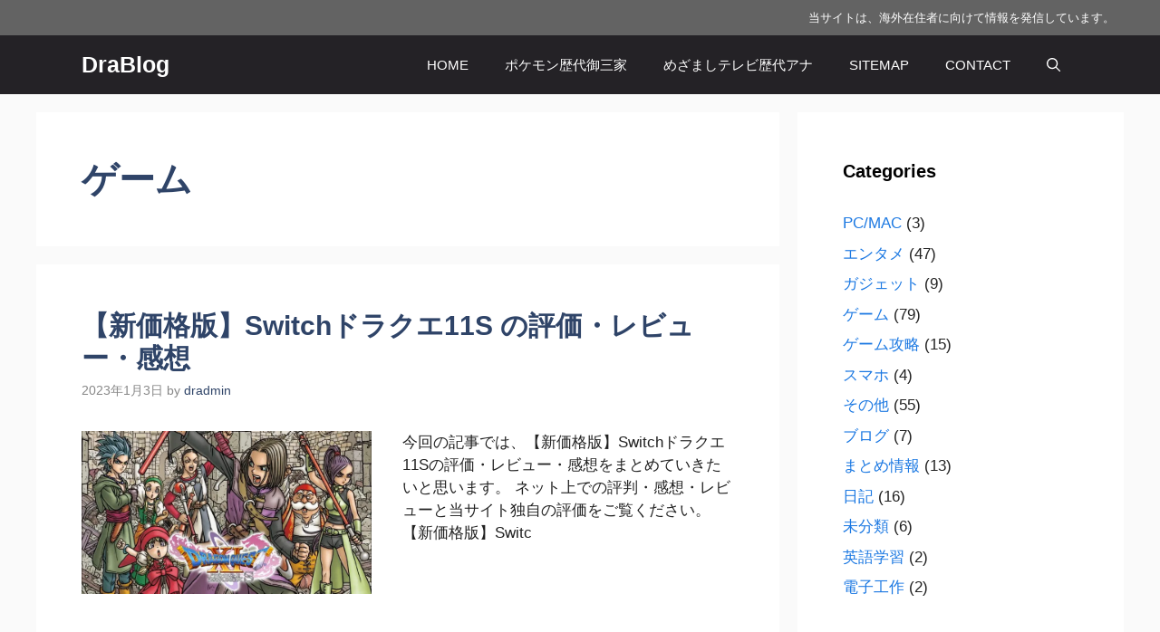

--- FILE ---
content_type: text/html; charset=UTF-8
request_url: https://drablog.org/category/%E3%82%B2%E3%83%BC%E3%83%A0/page/4/
body_size: 17334
content:
<!DOCTYPE html><html lang="ja" prefix="og: https://ogp.me/ns#"><head><script data-no-optimize="1">var litespeed_docref=sessionStorage.getItem("litespeed_docref");litespeed_docref&&(Object.defineProperty(document,"referrer",{get:function(){return litespeed_docref}}),sessionStorage.removeItem("litespeed_docref"));</script> <meta charset="UTF-8"> <script data-cfasync="false" data-no-defer="1" data-no-minify="1" data-no-optimize="1">var ewww_webp_supported=!1;function check_webp_feature(A,e){var w;e=void 0!==e?e:function(){},ewww_webp_supported?e(ewww_webp_supported):((w=new Image).onload=function(){ewww_webp_supported=0<w.width&&0<w.height,e&&e(ewww_webp_supported)},w.onerror=function(){e&&e(!1)},w.src="data:image/webp;base64,"+{alpha:"UklGRkoAAABXRUJQVlA4WAoAAAAQAAAAAAAAAAAAQUxQSAwAAAARBxAR/Q9ERP8DAABWUDggGAAAABQBAJ0BKgEAAQAAAP4AAA3AAP7mtQAAAA=="}[A])}check_webp_feature("alpha");</script><script data-cfasync="false" data-no-defer="1" data-no-minify="1" data-no-optimize="1">var Arrive=function(c,w){"use strict";if(c.MutationObserver&&"undefined"!=typeof HTMLElement){var r,a=0,u=(r=HTMLElement.prototype.matches||HTMLElement.prototype.webkitMatchesSelector||HTMLElement.prototype.mozMatchesSelector||HTMLElement.prototype.msMatchesSelector,{matchesSelector:function(e,t){return e instanceof HTMLElement&&r.call(e,t)},addMethod:function(e,t,r){var a=e[t];e[t]=function(){return r.length==arguments.length?r.apply(this,arguments):"function"==typeof a?a.apply(this,arguments):void 0}},callCallbacks:function(e,t){t&&t.options.onceOnly&&1==t.firedElems.length&&(e=[e[0]]);for(var r,a=0;r=e[a];a++)r&&r.callback&&r.callback.call(r.elem,r.elem);t&&t.options.onceOnly&&1==t.firedElems.length&&t.me.unbindEventWithSelectorAndCallback.call(t.target,t.selector,t.callback)},checkChildNodesRecursively:function(e,t,r,a){for(var i,n=0;i=e[n];n++)r(i,t,a)&&a.push({callback:t.callback,elem:i}),0<i.childNodes.length&&u.checkChildNodesRecursively(i.childNodes,t,r,a)},mergeArrays:function(e,t){var r,a={};for(r in e)e.hasOwnProperty(r)&&(a[r]=e[r]);for(r in t)t.hasOwnProperty(r)&&(a[r]=t[r]);return a},toElementsArray:function(e){return e=void 0!==e&&("number"!=typeof e.length||e===c)?[e]:e}}),e=(l.prototype.addEvent=function(e,t,r,a){a={target:e,selector:t,options:r,callback:a,firedElems:[]};return this._beforeAdding&&this._beforeAdding(a),this._eventsBucket.push(a),a},l.prototype.removeEvent=function(e){for(var t,r=this._eventsBucket.length-1;t=this._eventsBucket[r];r--)e(t)&&(this._beforeRemoving&&this._beforeRemoving(t),(t=this._eventsBucket.splice(r,1))&&t.length&&(t[0].callback=null))},l.prototype.beforeAdding=function(e){this._beforeAdding=e},l.prototype.beforeRemoving=function(e){this._beforeRemoving=e},l),t=function(i,n){var o=new e,l=this,s={fireOnAttributesModification:!1};return o.beforeAdding(function(t){var e=t.target;e!==c.document&&e!==c||(e=document.getElementsByTagName("html")[0]);var r=new MutationObserver(function(e){n.call(this,e,t)}),a=i(t.options);r.observe(e,a),t.observer=r,t.me=l}),o.beforeRemoving(function(e){e.observer.disconnect()}),this.bindEvent=function(e,t,r){t=u.mergeArrays(s,t);for(var a=u.toElementsArray(this),i=0;i<a.length;i++)o.addEvent(a[i],e,t,r)},this.unbindEvent=function(){var r=u.toElementsArray(this);o.removeEvent(function(e){for(var t=0;t<r.length;t++)if(this===w||e.target===r[t])return!0;return!1})},this.unbindEventWithSelectorOrCallback=function(r){var a=u.toElementsArray(this),i=r,e="function"==typeof r?function(e){for(var t=0;t<a.length;t++)if((this===w||e.target===a[t])&&e.callback===i)return!0;return!1}:function(e){for(var t=0;t<a.length;t++)if((this===w||e.target===a[t])&&e.selector===r)return!0;return!1};o.removeEvent(e)},this.unbindEventWithSelectorAndCallback=function(r,a){var i=u.toElementsArray(this);o.removeEvent(function(e){for(var t=0;t<i.length;t++)if((this===w||e.target===i[t])&&e.selector===r&&e.callback===a)return!0;return!1})},this},i=new function(){var s={fireOnAttributesModification:!1,onceOnly:!1,existing:!1};function n(e,t,r){return!(!u.matchesSelector(e,t.selector)||(e._id===w&&(e._id=a++),-1!=t.firedElems.indexOf(e._id)))&&(t.firedElems.push(e._id),!0)}var c=(i=new t(function(e){var t={attributes:!1,childList:!0,subtree:!0};return e.fireOnAttributesModification&&(t.attributes=!0),t},function(e,i){e.forEach(function(e){var t=e.addedNodes,r=e.target,a=[];null!==t&&0<t.length?u.checkChildNodesRecursively(t,i,n,a):"attributes"===e.type&&n(r,i)&&a.push({callback:i.callback,elem:r}),u.callCallbacks(a,i)})})).bindEvent;return i.bindEvent=function(e,t,r){t=void 0===r?(r=t,s):u.mergeArrays(s,t);var a=u.toElementsArray(this);if(t.existing){for(var i=[],n=0;n<a.length;n++)for(var o=a[n].querySelectorAll(e),l=0;l<o.length;l++)i.push({callback:r,elem:o[l]});if(t.onceOnly&&i.length)return r.call(i[0].elem,i[0].elem);setTimeout(u.callCallbacks,1,i)}c.call(this,e,t,r)},i},o=new function(){var a={};function i(e,t){return u.matchesSelector(e,t.selector)}var n=(o=new t(function(){return{childList:!0,subtree:!0}},function(e,r){e.forEach(function(e){var t=e.removedNodes,e=[];null!==t&&0<t.length&&u.checkChildNodesRecursively(t,r,i,e),u.callCallbacks(e,r)})})).bindEvent;return o.bindEvent=function(e,t,r){t=void 0===r?(r=t,a):u.mergeArrays(a,t),n.call(this,e,t,r)},o};d(HTMLElement.prototype),d(NodeList.prototype),d(HTMLCollection.prototype),d(HTMLDocument.prototype),d(Window.prototype);var n={};return s(i,n,"unbindAllArrive"),s(o,n,"unbindAllLeave"),n}function l(){this._eventsBucket=[],this._beforeAdding=null,this._beforeRemoving=null}function s(e,t,r){u.addMethod(t,r,e.unbindEvent),u.addMethod(t,r,e.unbindEventWithSelectorOrCallback),u.addMethod(t,r,e.unbindEventWithSelectorAndCallback)}function d(e){e.arrive=i.bindEvent,s(i,e,"unbindArrive"),e.leave=o.bindEvent,s(o,e,"unbindLeave")}}(window,void 0),ewww_webp_supported=!1;function check_webp_feature(e,t){var r;ewww_webp_supported?t(ewww_webp_supported):((r=new Image).onload=function(){ewww_webp_supported=0<r.width&&0<r.height,t(ewww_webp_supported)},r.onerror=function(){t(!1)},r.src="data:image/webp;base64,"+{alpha:"UklGRkoAAABXRUJQVlA4WAoAAAAQAAAAAAAAAAAAQUxQSAwAAAARBxAR/Q9ERP8DAABWUDggGAAAABQBAJ0BKgEAAQAAAP4AAA3AAP7mtQAAAA==",animation:"UklGRlIAAABXRUJQVlA4WAoAAAASAAAAAAAAAAAAQU5JTQYAAAD/////AABBTk1GJgAAAAAAAAAAAAAAAAAAAGQAAABWUDhMDQAAAC8AAAAQBxAREYiI/gcA"}[e])}function ewwwLoadImages(e){if(e){for(var t=document.querySelectorAll(".batch-image img, .image-wrapper a, .ngg-pro-masonry-item a, .ngg-galleria-offscreen-seo-wrapper a"),r=0,a=t.length;r<a;r++)ewwwAttr(t[r],"data-src",t[r].getAttribute("data-webp")),ewwwAttr(t[r],"data-thumbnail",t[r].getAttribute("data-webp-thumbnail"));for(var i=document.querySelectorAll("div.woocommerce-product-gallery__image"),r=0,a=i.length;r<a;r++)ewwwAttr(i[r],"data-thumb",i[r].getAttribute("data-webp-thumb"))}for(var n=document.querySelectorAll("video"),r=0,a=n.length;r<a;r++)ewwwAttr(n[r],"poster",e?n[r].getAttribute("data-poster-webp"):n[r].getAttribute("data-poster-image"));for(var o,l=document.querySelectorAll("img.ewww_webp_lazy_load"),r=0,a=l.length;r<a;r++)e&&(ewwwAttr(l[r],"data-lazy-srcset",l[r].getAttribute("data-lazy-srcset-webp")),ewwwAttr(l[r],"data-srcset",l[r].getAttribute("data-srcset-webp")),ewwwAttr(l[r],"data-lazy-src",l[r].getAttribute("data-lazy-src-webp")),ewwwAttr(l[r],"data-src",l[r].getAttribute("data-src-webp")),ewwwAttr(l[r],"data-orig-file",l[r].getAttribute("data-webp-orig-file")),ewwwAttr(l[r],"data-medium-file",l[r].getAttribute("data-webp-medium-file")),ewwwAttr(l[r],"data-large-file",l[r].getAttribute("data-webp-large-file")),null!=(o=l[r].getAttribute("srcset"))&&!1!==o&&o.includes("R0lGOD")&&ewwwAttr(l[r],"src",l[r].getAttribute("data-lazy-src-webp"))),l[r].className=l[r].className.replace(/\bewww_webp_lazy_load\b/,"");for(var s=document.querySelectorAll(".ewww_webp"),r=0,a=s.length;r<a;r++)e?(ewwwAttr(s[r],"srcset",s[r].getAttribute("data-srcset-webp")),ewwwAttr(s[r],"src",s[r].getAttribute("data-src-webp")),ewwwAttr(s[r],"data-orig-file",s[r].getAttribute("data-webp-orig-file")),ewwwAttr(s[r],"data-medium-file",s[r].getAttribute("data-webp-medium-file")),ewwwAttr(s[r],"data-large-file",s[r].getAttribute("data-webp-large-file")),ewwwAttr(s[r],"data-large_image",s[r].getAttribute("data-webp-large_image")),ewwwAttr(s[r],"data-src",s[r].getAttribute("data-webp-src"))):(ewwwAttr(s[r],"srcset",s[r].getAttribute("data-srcset-img")),ewwwAttr(s[r],"src",s[r].getAttribute("data-src-img"))),s[r].className=s[r].className.replace(/\bewww_webp\b/,"ewww_webp_loaded");window.jQuery&&jQuery.fn.isotope&&jQuery.fn.imagesLoaded&&(jQuery(".fusion-posts-container-infinite").imagesLoaded(function(){jQuery(".fusion-posts-container-infinite").hasClass("isotope")&&jQuery(".fusion-posts-container-infinite").isotope()}),jQuery(".fusion-portfolio:not(.fusion-recent-works) .fusion-portfolio-wrapper").imagesLoaded(function(){jQuery(".fusion-portfolio:not(.fusion-recent-works) .fusion-portfolio-wrapper").isotope()}))}function ewwwWebPInit(e){ewwwLoadImages(e),ewwwNggLoadGalleries(e),document.arrive(".ewww_webp",function(){ewwwLoadImages(e)}),document.arrive(".ewww_webp_lazy_load",function(){ewwwLoadImages(e)}),document.arrive("videos",function(){ewwwLoadImages(e)}),"loading"==document.readyState?document.addEventListener("DOMContentLoaded",ewwwJSONParserInit):("undefined"!=typeof galleries&&ewwwNggParseGalleries(e),ewwwWooParseVariations(e))}function ewwwAttr(e,t,r){null!=r&&!1!==r&&e.setAttribute(t,r)}function ewwwJSONParserInit(){"undefined"!=typeof galleries&&check_webp_feature("alpha",ewwwNggParseGalleries),check_webp_feature("alpha",ewwwWooParseVariations)}function ewwwWooParseVariations(e){if(e)for(var t=document.querySelectorAll("form.variations_form"),r=0,a=t.length;r<a;r++){var i=t[r].getAttribute("data-product_variations"),n=!1;try{for(var o in i=JSON.parse(i))void 0!==i[o]&&void 0!==i[o].image&&(void 0!==i[o].image.src_webp&&(i[o].image.src=i[o].image.src_webp,n=!0),void 0!==i[o].image.srcset_webp&&(i[o].image.srcset=i[o].image.srcset_webp,n=!0),void 0!==i[o].image.full_src_webp&&(i[o].image.full_src=i[o].image.full_src_webp,n=!0),void 0!==i[o].image.gallery_thumbnail_src_webp&&(i[o].image.gallery_thumbnail_src=i[o].image.gallery_thumbnail_src_webp,n=!0),void 0!==i[o].image.thumb_src_webp&&(i[o].image.thumb_src=i[o].image.thumb_src_webp,n=!0));n&&ewwwAttr(t[r],"data-product_variations",JSON.stringify(i))}catch(e){}}}function ewwwNggParseGalleries(e){if(e)for(var t in galleries){var r=galleries[t];galleries[t].images_list=ewwwNggParseImageList(r.images_list)}}function ewwwNggLoadGalleries(e){e&&document.addEventListener("ngg.galleria.themeadded",function(e,t){window.ngg_galleria._create_backup=window.ngg_galleria.create,window.ngg_galleria.create=function(e,t){var r=$(e).data("id");return galleries["gallery_"+r].images_list=ewwwNggParseImageList(galleries["gallery_"+r].images_list),window.ngg_galleria._create_backup(e,t)}})}function ewwwNggParseImageList(e){for(var t in e){var r=e[t];if(void 0!==r["image-webp"]&&(e[t].image=r["image-webp"],delete e[t]["image-webp"]),void 0!==r["thumb-webp"]&&(e[t].thumb=r["thumb-webp"],delete e[t]["thumb-webp"]),void 0!==r.full_image_webp&&(e[t].full_image=r.full_image_webp,delete e[t].full_image_webp),void 0!==r.srcsets)for(var a in r.srcsets)nggSrcset=r.srcsets[a],void 0!==r.srcsets[a+"-webp"]&&(e[t].srcsets[a]=r.srcsets[a+"-webp"],delete e[t].srcsets[a+"-webp"]);if(void 0!==r.full_srcsets)for(var i in r.full_srcsets)nggFSrcset=r.full_srcsets[i],void 0!==r.full_srcsets[i+"-webp"]&&(e[t].full_srcsets[i]=r.full_srcsets[i+"-webp"],delete e[t].full_srcsets[i+"-webp"])}return e}check_webp_feature("alpha",ewwwWebPInit);</script><meta name="viewport" content="width=device-width, initial-scale=1"><title>ゲーム - DraBlog</title><meta name="robots" content="follow, noindex"/><meta property="og:locale" content="ja_JP" /><meta property="og:type" content="article" /><meta property="og:title" content="ゲーム - DraBlog" /><meta property="og:url" content="https://drablog.org/category/%e3%82%b2%e3%83%bc%e3%83%a0/page/4/" /><meta property="og:site_name" content="DraBlog" /><meta name="twitter:card" content="summary_large_image" /><meta name="twitter:title" content="ゲーム - DraBlog" /><meta name="twitter:label1" content="投稿" /><meta name="twitter:data1" content="79" /> <script type="application/ld+json" class="rank-math-schema-pro">{"@context":"https://schema.org","@graph":[{"@type":"Person","@id":"https://drablog.org/#person","name":"dradmin"},{"@type":"WebSite","@id":"https://drablog.org/#website","url":"https://drablog.org","name":"DraBlog","publisher":{"@id":"https://drablog.org/#person"},"inLanguage":"ja"},{"@type":"BreadcrumbList","@id":"https://drablog.org/category/%e3%82%b2%e3%83%bc%e3%83%a0/page/4/#breadcrumb","itemListElement":[{"@type":"ListItem","position":"1","item":{"@id":"https://drablog.org","name":"Home"}},{"@type":"ListItem","position":"2","item":{"@id":"https://drablog.org/category/%e3%82%b2%e3%83%bc%e3%83%a0/","name":"\u30b2\u30fc\u30e0"}}]},{"@type":"CollectionPage","@id":"https://drablog.org/category/%e3%82%b2%e3%83%bc%e3%83%a0/page/4/#webpage","url":"https://drablog.org/category/%e3%82%b2%e3%83%bc%e3%83%a0/page/4/","name":"\u30b2\u30fc\u30e0 - DraBlog","isPartOf":{"@id":"https://drablog.org/#website"},"inLanguage":"ja","breadcrumb":{"@id":"https://drablog.org/category/%e3%82%b2%e3%83%bc%e3%83%a0/page/4/#breadcrumb"}}]}</script> <link href='https://fonts.gstatic.com' crossorigin rel='preconnect' /><link href='https://fonts.googleapis.com' crossorigin rel='preconnect' /><link rel="alternate" type="application/rss+xml" title="DraBlog &raquo; フィード" href="https://drablog.org/feed/" /><link rel="alternate" type="application/rss+xml" title="DraBlog &raquo; ゲーム カテゴリーのフィード" href="https://drablog.org/category/%e3%82%b2%e3%83%bc%e3%83%a0/feed/" /><link data-optimized="2" rel="stylesheet" href="https://drablog.org/wp-content/litespeed/css/74319d6cdbe915e81dfe1152d984d752.css?ver=45061" /> <script id="wpml-cookie-js-extra" type="litespeed/javascript">var wpml_cookies={"wp-wpml_current_language":{"value":"ja","expires":1,"path":"/"}};var wpml_cookies={"wp-wpml_current_language":{"value":"ja","expires":1,"path":"/"}}</script> <script type="litespeed/javascript" data-src="https://drablog.org/wp-includes/js/jquery/jquery.min.js" id="jquery-core-js"></script> <link rel="https://api.w.org/" href="https://drablog.org/wp-json/" /><link rel="alternate" title="JSON" type="application/json" href="https://drablog.org/wp-json/wp/v2/categories/10" /><link rel="EditURI" type="application/rsd+xml" title="RSD" href="https://drablog.org/xmlrpc.php?rsd" /><meta name="generator" content="WordPress 6.9" /><meta name="generator" content="WPML ver:4.8.6 stt:28,29;" /></head><body class="archive paged category category-10 wp-embed-responsive paged-4 category-paged-4 wp-theme-generatepress post-image-below-header post-image-aligned-left sticky-menu-no-transition sticky-enabled both-sticky-menu right-sidebar nav-below-header separate-containers header-aligned-left dropdown-hover" itemtype="https://schema.org/Blog" itemscope>
<a class="screen-reader-text skip-link" href="#content" title="コンテンツへスキップ">コンテンツへスキップ</a><div class="top-bar top-bar-align-right"><div class="inside-top-bar grid-container"><aside id="text-5" class="widget inner-padding widget_text"><div class="textwidget"><p>当サイトは、海外在住者に向けて情報を発信しています。</p></div></aside></div></div><nav class="auto-hide-sticky has-branding main-navigation nav-align-right has-menu-bar-items sub-menu-right" id="site-navigation" aria-label="プライマリ"  itemtype="https://schema.org/SiteNavigationElement" itemscope><div class="inside-navigation grid-container"><div class="navigation-branding"><p class="main-title" itemprop="headline">
<a href="https://drablog.org/" rel="home">
DraBlog
</a></p></div>				<button class="menu-toggle" aria-controls="primary-menu" aria-expanded="false">
<span class="gp-icon icon-menu-bars"><svg viewBox="0 0 512 512" aria-hidden="true" xmlns="http://www.w3.org/2000/svg" width="1em" height="1em"><path d="M0 96c0-13.255 10.745-24 24-24h464c13.255 0 24 10.745 24 24s-10.745 24-24 24H24c-13.255 0-24-10.745-24-24zm0 160c0-13.255 10.745-24 24-24h464c13.255 0 24 10.745 24 24s-10.745 24-24 24H24c-13.255 0-24-10.745-24-24zm0 160c0-13.255 10.745-24 24-24h464c13.255 0 24 10.745 24 24s-10.745 24-24 24H24c-13.255 0-24-10.745-24-24z" /></svg><svg viewBox="0 0 512 512" aria-hidden="true" xmlns="http://www.w3.org/2000/svg" width="1em" height="1em"><path d="M71.029 71.029c9.373-9.372 24.569-9.372 33.942 0L256 222.059l151.029-151.03c9.373-9.372 24.569-9.372 33.942 0 9.372 9.373 9.372 24.569 0 33.942L289.941 256l151.03 151.029c9.372 9.373 9.372 24.569 0 33.942-9.373 9.372-24.569 9.372-33.942 0L256 289.941l-151.029 151.03c-9.373 9.372-24.569 9.372-33.942 0-9.372-9.373-9.372-24.569 0-33.942L222.059 256 71.029 104.971c-9.372-9.373-9.372-24.569 0-33.942z" /></svg></span><span class="mobile-menu">Menu</span>				</button><div id="primary-menu" class="main-nav"><ul id="menu-top-top" class=" menu sf-menu"><li id="menu-item-90" class="menu-item menu-item-type-custom menu-item-object-custom menu-item-home menu-item-90"><a href="https://drablog.org/">HOME</a></li><li id="menu-item-711" class="menu-item menu-item-type-post_type menu-item-object-page menu-item-711"><a href="https://drablog.org/%e3%83%9d%e3%82%b1%e3%83%a2%e3%83%b3%e6%ad%b4%e4%bb%a3%e5%be%a1%e4%b8%89%e5%ae%b6%e3%83%bb%e6%9c%80%e7%b5%82%e9%80%b2%e5%8c%96%e3%82%92%e4%b8%80%e8%a6%a7%e7%b4%b9%e4%bb%8b%ef%bc%81%e7%ac%ac1%e4%b8%96/">ポケモン歴代御三家</a></li><li id="menu-item-712" class="menu-item menu-item-type-post_type menu-item-object-page menu-item-712"><a href="https://drablog.org/%e3%82%81%e3%81%96%e3%81%be%e3%81%97%e3%83%86%e3%83%ac%e3%83%93%e3%81%ae%e6%ad%b4%e4%bb%a3%e3%82%a2%e3%83%8a%e3%82%a6%e3%83%b3%e3%82%b5%e3%83%bc%e3%83%bb%e5%87%ba%e6%bc%94%e8%80%85%e4%b8%80%e8%a6%a7/">めざましテレビ歴代アナ</a></li><li id="menu-item-808" class="menu-item menu-item-type-post_type menu-item-object-page menu-item-808"><a href="https://drablog.org/%e3%82%b5%e3%82%a4%e3%83%88%e3%83%9e%e3%83%83%e3%83%97/">SITEMAP</a></li><li id="menu-item-92" class="menu-item menu-item-type-post_type menu-item-object-page menu-item-92"><a href="https://drablog.org/%e3%81%8a%e5%95%8f%e3%81%84%e5%90%88%e3%82%8f%e3%81%9b%e3%83%95%e3%82%a9%e3%83%bc%e3%83%a0/">CONTACT</a></li></ul></div><div class="menu-bar-items">	<span class="menu-bar-item">
<a href="#" role="button" aria-label="検索を開く" aria-haspopup="dialog" aria-controls="gp-search" data-gpmodal-trigger="gp-search"><span class="gp-icon icon-search"><svg viewBox="0 0 512 512" aria-hidden="true" xmlns="http://www.w3.org/2000/svg" width="1em" height="1em"><path fill-rule="evenodd" clip-rule="evenodd" d="M208 48c-88.366 0-160 71.634-160 160s71.634 160 160 160 160-71.634 160-160S296.366 48 208 48zM0 208C0 93.125 93.125 0 208 0s208 93.125 208 208c0 48.741-16.765 93.566-44.843 129.024l133.826 134.018c9.366 9.379 9.355 24.575-.025 33.941-9.379 9.366-24.575 9.355-33.941-.025L337.238 370.987C301.747 399.167 256.839 416 208 416 93.125 416 0 322.875 0 208z" /></svg><svg viewBox="0 0 512 512" aria-hidden="true" xmlns="http://www.w3.org/2000/svg" width="1em" height="1em"><path d="M71.029 71.029c9.373-9.372 24.569-9.372 33.942 0L256 222.059l151.029-151.03c9.373-9.372 24.569-9.372 33.942 0 9.372 9.373 9.372 24.569 0 33.942L289.941 256l151.03 151.029c9.372 9.373 9.372 24.569 0 33.942-9.373 9.372-24.569 9.372-33.942 0L256 289.941l-151.029 151.03c-9.373 9.372-24.569 9.372-33.942 0-9.372-9.373-9.372-24.569 0-33.942L222.059 256 71.029 104.971c-9.372-9.373-9.372-24.569 0-33.942z" /></svg></span></a>
</span></div></div></nav><div class="site grid-container container hfeed" id="page"><div class="site-content" id="content"><div class="content-area" id="primary"><main class="site-main" id="main"><header class="page-header" aria-label="ページ"><h1 class="page-title">
ゲーム</h1></header><article id="post-330" class="post-330 post type-post status-publish format-standard has-post-thumbnail hentry category-10 resize-featured-image" itemtype="https://schema.org/CreativeWork" itemscope><div class="inside-article"><header class="entry-header"><h2 class="entry-title" itemprop="headline"><a href="https://drablog.org/2023/01/03/%e3%80%90%e6%96%b0%e4%be%a1%e6%a0%bc%e7%89%88%e3%80%91switch%e3%83%89%e3%83%a9%e3%82%af%e3%82%a811s-%e3%81%ae%e8%a9%95%e4%be%a1%e3%83%bb%e3%83%ac%e3%83%93%e3%83%a5%e3%83%bc%e3%83%bb%e6%84%9f%e6%83%b3/" rel="bookmark">【新価格版】Switchドラクエ11S の評価・レビュー・感想</a></h2><div class="entry-meta">
<span class="posted-on"><time class="entry-date published" datetime="2023-01-03T09:19:11+09:00" itemprop="datePublished">2023年1月3日</time></span> <span class="byline">by <span class="author vcard" itemprop="author" itemtype="https://schema.org/Person" itemscope><a class="url fn n" href="https://drablog.org/author/dradmin/" title="dradmin のすべての投稿を表示" rel="author" itemprop="url"><span class="author-name" itemprop="name">dradmin</span></a></span></span></div></header><div class="post-image">
<a href="https://drablog.org/2023/01/03/%e3%80%90%e6%96%b0%e4%be%a1%e6%a0%bc%e7%89%88%e3%80%91switch%e3%83%89%e3%83%a9%e3%82%af%e3%82%a811s-%e3%81%ae%e8%a9%95%e4%be%a1%e3%83%bb%e3%83%ac%e3%83%93%e3%83%a5%e3%83%bc%e3%83%bb%e6%84%9f%e6%83%b3/">
<picture><source srcset="https://drablog.org/wp-content/uploads/2022/12/【新価格版】Switchドラクエ11S-の評価・レビュー・感想-768x432.jpeg.webp"  type="image/webp"><img data-lazyloaded="1" src="[data-uri]" width="768" height="432" data-src="https://drablog.org/wp-content/uploads/2022/12/【新価格版】Switchドラクエ11S-の評価・レビュー・感想-768x432.jpeg.webp" class="attachment-medium_large size-medium_large wp-post-image" alt="【新価格版】Switchドラクエ11S の評価・レビュー・感想" itemprop="image" decoding="async" fetchpriority="high" data-srcset="https://drablog.org/wp-content/uploads/2022/12/【新価格版】Switchドラクエ11S-の評価・レビュー・感想-768x432.jpeg.webp 768w, https://drablog.org/wp-content/uploads/2022/12/【新価格版】Switchドラクエ11S-の評価・レビュー・感想-300x169.jpeg.webp 300w, https://drablog.org/wp-content/uploads/2022/12/【新価格版】Switchドラクエ11S-の評価・レビュー・感想-1024x576.jpeg.webp 1024w, https://drablog.org/wp-content/uploads/2022/12/【新価格版】Switchドラクエ11S-の評価・レビュー・感想-320x180.jpeg.webp 320w, https://drablog.org/wp-content/uploads/2022/12/【新価格版】Switchドラクエ11S-の評価・レビュー・感想.jpeg.webp 1368w" data-sizes="(max-width: 768px) 100vw, 768px" data-eio="p" /></picture>
</a></div><div class="entry-summary" itemprop="text"><p>今回の記事では、【新価格版】Switchドラクエ11Sの評価・レビュー・感想をまとめていきたいと思います。 ネット上での評判・感想・レビューと当サイト独自の評価をご覧ください。 【新価格版】Switc</p></div></div></article><article id="post-327" class="post-327 post type-post status-publish format-standard has-post-thumbnail hentry category-10 resize-featured-image" itemtype="https://schema.org/CreativeWork" itemscope><div class="inside-article"><header class="entry-header"><h2 class="entry-title" itemprop="headline"><a href="https://drablog.org/2023/01/01/switch-%e3%83%89%e3%83%a9%e3%82%af%e3%82%a810%ef%bc%88%e3%82%aa%e3%83%95%e3%83%a9%e3%82%a4%e3%83%b3%ef%bc%89%e3%81%ae%e8%a9%95%e5%88%a4%e3%83%bb%e3%83%ac%e3%83%93%e3%83%a5%e3%83%bc%e3%83%bb/" rel="bookmark"> Switch ドラクエ10（オフライン）の評判・レビュー・感想</a></h2><div class="entry-meta">
<span class="posted-on"><time class="entry-date published" datetime="2023-01-01T09:14:43+09:00" itemprop="datePublished">2023年1月1日</time></span> <span class="byline">by <span class="author vcard" itemprop="author" itemtype="https://schema.org/Person" itemscope><a class="url fn n" href="https://drablog.org/author/dradmin/" title="dradmin のすべての投稿を表示" rel="author" itemprop="url"><span class="author-name" itemprop="name">dradmin</span></a></span></span></div></header><div class="post-image">
<a href="https://drablog.org/2023/01/01/switch-%e3%83%89%e3%83%a9%e3%82%af%e3%82%a810%ef%bc%88%e3%82%aa%e3%83%95%e3%83%a9%e3%82%a4%e3%83%b3%ef%bc%89%e3%81%ae%e8%a9%95%e5%88%a4%e3%83%bb%e3%83%ac%e3%83%93%e3%83%a5%e3%83%bc%e3%83%bb/">
<picture><source srcset="https://drablog.org/wp-content/uploads/2022/12/Switch-ドラクエ10（オフライン）の評判・レビュー・感想-768x432.jpeg.webp"  type="image/webp"><img data-lazyloaded="1" src="[data-uri]" width="768" height="432" data-src="https://drablog.org/wp-content/uploads/2022/12/Switch-ドラクエ10（オフライン）の評判・レビュー・感想-768x432.jpeg.webp" class="attachment-medium_large size-medium_large wp-post-image" alt=" Switch ドラクエ10（オフライン）の評判・レビュー・感想" itemprop="image" decoding="async" data-srcset="https://drablog.org/wp-content/uploads/2022/12/Switch-ドラクエ10（オフライン）の評判・レビュー・感想-768x432.jpeg.webp 768w, https://drablog.org/wp-content/uploads/2022/12/Switch-ドラクエ10（オフライン）の評判・レビュー・感想-300x169.jpeg.webp 300w, https://drablog.org/wp-content/uploads/2022/12/Switch-ドラクエ10（オフライン）の評判・レビュー・感想-320x180.jpeg.webp 320w, https://drablog.org/wp-content/uploads/2022/12/Switch-ドラクエ10（オフライン）の評判・レビュー・感想.jpeg.webp 800w" data-sizes="(max-width: 768px) 100vw, 768px" data-eio="p" /></picture>
</a></div><div class="entry-summary" itemprop="text"><p>今回の記事では、Switchドラクエ10（オフライン）の評価・レビュー・感想をまとめていきたいと思います。 ネット上での評判・感想・レビューと当サイト独自の評価をご覧ください。 Switch ドラクエ</p></div></div></article><article id="post-324" class="post-324 post type-post status-publish format-standard has-post-thumbnail hentry category-10 resize-featured-image" itemtype="https://schema.org/CreativeWork" itemscope><div class="inside-article"><header class="entry-header"><h2 class="entry-title" itemprop="headline"><a href="https://drablog.org/2022/12/30/%e3%80%90%e3%83%9a%e3%83%ab%e3%82%bd%e3%83%8a%ef%bc%95-%e3%82%b6%e3%83%bb%e3%83%ad%e3%82%a4%e3%83%a4%e3%83%ab%e3%80%91%e3%81%ae%e8%a9%95%e4%be%a1%e3%83%bb%e3%83%ac%e3%83%93%e3%83%a5%e3%83%bc%e3%83%bb/" rel="bookmark">【ペルソナ５ ザ・ロイヤル】の評価・レビュー・感想</a></h2><div class="entry-meta">
<span class="posted-on"><time class="entry-date published" datetime="2022-12-30T09:51:12+09:00" itemprop="datePublished">2022年12月30日</time></span> <span class="byline">by <span class="author vcard" itemprop="author" itemtype="https://schema.org/Person" itemscope><a class="url fn n" href="https://drablog.org/author/dradmin/" title="dradmin のすべての投稿を表示" rel="author" itemprop="url"><span class="author-name" itemprop="name">dradmin</span></a></span></span></div></header><div class="post-image">
<a href="https://drablog.org/2022/12/30/%e3%80%90%e3%83%9a%e3%83%ab%e3%82%bd%e3%83%8a%ef%bc%95-%e3%82%b6%e3%83%bb%e3%83%ad%e3%82%a4%e3%83%a4%e3%83%ab%e3%80%91%e3%81%ae%e8%a9%95%e4%be%a1%e3%83%bb%e3%83%ac%e3%83%93%e3%83%a5%e3%83%bc%e3%83%bb/">
<picture><source srcset="https://drablog.org/wp-content/uploads/2022/12/【ペルソナ５-ザ・ロイヤル】の評価・レビュー・感想.png.webp"  type="image/webp"><img data-lazyloaded="1" src="[data-uri]" width="640" height="360" data-src="https://drablog.org/wp-content/uploads/2022/12/【ペルソナ５-ザ・ロイヤル】の評価・レビュー・感想.png.webp" class="attachment-medium_large size-medium_large wp-post-image" alt="【ペルソナ５ ザ・ロイヤル】の評価・レビュー・感想" itemprop="image" decoding="async" data-srcset="https://drablog.org/wp-content/uploads/2022/12/【ペルソナ５-ザ・ロイヤル】の評価・レビュー・感想.png.webp 640w, https://drablog.org/wp-content/uploads/2022/12/【ペルソナ５-ザ・ロイヤル】の評価・レビュー・感想-300x169.png.webp 300w, https://drablog.org/wp-content/uploads/2022/12/【ペルソナ５-ザ・ロイヤル】の評価・レビュー・感想-320x180.png.webp 320w" data-sizes="(max-width: 640px) 100vw, 640px" data-eio="p" /></picture>
</a></div><div class="entry-summary" itemprop="text"><p>今回の記事では「ペルソナ５　ザ・ロイヤル」の評価・レビュー・感想をまとめていきたいと思います。 ネット上での評判・感想・レビューと当サイト独自の評価をご覧ください。 ペルソナ５ ザ・ロイヤルの発売日・</p></div></div></article><article id="post-320" class="post-320 post type-post status-publish format-standard has-post-thumbnail hentry category-10 resize-featured-image" itemtype="https://schema.org/CreativeWork" itemscope><div class="inside-article"><header class="entry-header"><h2 class="entry-title" itemprop="headline"><a href="https://drablog.org/2022/12/28/%e3%80%90%e9%87%a3%e3%82%8a%e3%82%b9%e3%83%94%e3%83%aa%e3%83%83%e3%83%84%e3%80%80%e9%87%a3%e3%81%a3%e3%81%a6%e9%81%8a%e3%81%b9%e3%82%8b%e6%b0%b4%e6%97%8f%e9%a4%a8%e3%80%91%e3%81%ae%e8%a9%95%e4%be%a1/" rel="bookmark">【釣りスピリッツ　釣って遊べる水族館】の評価・レビュー・感想</a></h2><div class="entry-meta">
<span class="posted-on"><time class="entry-date published" datetime="2022-12-28T09:47:36+09:00" itemprop="datePublished">2022年12月28日</time></span> <span class="byline">by <span class="author vcard" itemprop="author" itemtype="https://schema.org/Person" itemscope><a class="url fn n" href="https://drablog.org/author/dradmin/" title="dradmin のすべての投稿を表示" rel="author" itemprop="url"><span class="author-name" itemprop="name">dradmin</span></a></span></span></div></header><div class="post-image">
<a href="https://drablog.org/2022/12/28/%e3%80%90%e9%87%a3%e3%82%8a%e3%82%b9%e3%83%94%e3%83%aa%e3%83%83%e3%83%84%e3%80%80%e9%87%a3%e3%81%a3%e3%81%a6%e9%81%8a%e3%81%b9%e3%82%8b%e6%b0%b4%e6%97%8f%e9%a4%a8%e3%80%91%e3%81%ae%e8%a9%95%e4%be%a1/">
<picture><source srcset="https://drablog.org/wp-content/uploads/2022/12/【釣りスピリッツ　釣って遊べる水族館】の評価・レビュー・感想.jpg.webp"  type="image/webp"><img data-lazyloaded="1" src="[data-uri]" width="640" height="358" data-src="https://drablog.org/wp-content/uploads/2022/12/【釣りスピリッツ　釣って遊べる水族館】の評価・レビュー・感想.jpg.webp" class="attachment-medium_large size-medium_large wp-post-image" alt="【釣りスピリッツ　釣って遊べる水族館】の評価・レビュー・感想" itemprop="image" decoding="async" data-srcset="https://drablog.org/wp-content/uploads/2022/12/【釣りスピリッツ　釣って遊べる水族館】の評価・レビュー・感想.jpg.webp 640w, https://drablog.org/wp-content/uploads/2022/12/【釣りスピリッツ　釣って遊べる水族館】の評価・レビュー・感想-300x168.jpg.webp 300w, https://drablog.org/wp-content/uploads/2022/12/【釣りスピリッツ　釣って遊べる水族館】の評価・レビュー・感想-320x179.jpg.webp 320w" data-sizes="(max-width: 640px) 100vw, 640px" data-eio="p" /></picture>
</a></div><div class="entry-summary" itemprop="text"><p>今回の記事では「釣りスピリッツ　釣って遊べる水族館」の評価・レビュー・感想をまとめていきたいと思います。 ネット上での評判・感想・レビューと当サイト独自の評価をご覧ください。 釣りスピリッツ　釣って遊</p></div></div></article><article id="post-317" class="post-317 post type-post status-publish format-standard has-post-thumbnail hentry category-10 resize-featured-image" itemtype="https://schema.org/CreativeWork" itemscope><div class="inside-article"><header class="entry-header"><h2 class="entry-title" itemprop="headline"><a href="https://drablog.org/2022/12/26/%e3%80%90%e3%82%b9%e3%82%bf%e3%83%bc%e3%82%aa%e3%83%bc%e3%82%b7%e3%83%a3%e3%83%b36-the-divine-force%e3%80%91%e3%81%ae%e8%a9%95%e4%be%a1%e3%83%bb%e3%83%ac%e3%83%93%e3%83%a5%e3%83%bc%e3%83%bb%e6%84%9f/" rel="bookmark">【スターオーシャン6 THE DIVINE FORCE】の評価・レビュー・感想</a></h2><div class="entry-meta">
<span class="posted-on"><time class="entry-date published" datetime="2022-12-26T09:40:06+09:00" itemprop="datePublished">2022年12月26日</time></span> <span class="byline">by <span class="author vcard" itemprop="author" itemtype="https://schema.org/Person" itemscope><a class="url fn n" href="https://drablog.org/author/dradmin/" title="dradmin のすべての投稿を表示" rel="author" itemprop="url"><span class="author-name" itemprop="name">dradmin</span></a></span></span></div></header><div class="post-image">
<a href="https://drablog.org/2022/12/26/%e3%80%90%e3%82%b9%e3%82%bf%e3%83%bc%e3%82%aa%e3%83%bc%e3%82%b7%e3%83%a3%e3%83%b36-the-divine-force%e3%80%91%e3%81%ae%e8%a9%95%e4%be%a1%e3%83%bb%e3%83%ac%e3%83%93%e3%83%a5%e3%83%bc%e3%83%bb%e6%84%9f/">
<picture><source srcset="https://drablog.org/wp-content/uploads/2022/12/【スターオーシャン6-THE-DIVINE-FORCE】の評価・レビュー・感想-768x432.jpg.webp"  type="image/webp"><img data-lazyloaded="1" src="[data-uri]" width="768" height="432" data-src="https://drablog.org/wp-content/uploads/2022/12/【スターオーシャン6-THE-DIVINE-FORCE】の評価・レビュー・感想-768x432.jpg.webp" class="attachment-medium_large size-medium_large wp-post-image" alt="【スターオーシャン6 THE DIVINE FORCE】の評価・レビュー・感想" itemprop="image" decoding="async" data-srcset="https://drablog.org/wp-content/uploads/2022/12/【スターオーシャン6-THE-DIVINE-FORCE】の評価・レビュー・感想-768x432.jpg.webp 768w, https://drablog.org/wp-content/uploads/2022/12/【スターオーシャン6-THE-DIVINE-FORCE】の評価・レビュー・感想-300x169.jpg.webp 300w, https://drablog.org/wp-content/uploads/2022/12/【スターオーシャン6-THE-DIVINE-FORCE】の評価・レビュー・感想-1024x576.jpg.webp 1024w, https://drablog.org/wp-content/uploads/2022/12/【スターオーシャン6-THE-DIVINE-FORCE】の評価・レビュー・感想-320x180.jpg.webp 320w, https://drablog.org/wp-content/uploads/2022/12/【スターオーシャン6-THE-DIVINE-FORCE】の評価・レビュー・感想.jpg.webp 1280w" data-sizes="(max-width: 768px) 100vw, 768px" data-eio="p" /></picture>
</a></div><div class="entry-summary" itemprop="text"><p>今回の記事では「スターオーシャン6 THE DIVINE FORCE」の評価・レビュー・感想をまとめていきたいと思います。 ネット上での評判・感想・レビューと当サイト独自の評価をご覧ください。 スター</p></div></div></article><article id="post-314" class="post-314 post type-post status-publish format-standard has-post-thumbnail hentry category-10 resize-featured-image" itemtype="https://schema.org/CreativeWork" itemscope><div class="inside-article"><header class="entry-header"><h2 class="entry-title" itemprop="headline"><a href="https://drablog.org/2022/12/24/%e3%80%90%e3%83%90%e3%82%a4%e3%82%aa%e3%83%8f%e3%82%b6%e3%83%bc%e3%83%89-%e3%83%b4%e3%82%a3%e3%83%ac%e3%83%83%e3%82%b8-%e3%82%af%e3%83%a9%e3%82%a6%e3%83%89%e3%80%91%e3%81%ae%e8%a9%95%e4%be%a1%e3%83%bb/" rel="bookmark">【バイオハザード ヴィレッジ クラウド】の評価・レビュー・感想</a></h2><div class="entry-meta">
<span class="posted-on"><time class="entry-date published" datetime="2022-12-24T09:35:44+09:00" itemprop="datePublished">2022年12月24日</time></span> <span class="byline">by <span class="author vcard" itemprop="author" itemtype="https://schema.org/Person" itemscope><a class="url fn n" href="https://drablog.org/author/dradmin/" title="dradmin のすべての投稿を表示" rel="author" itemprop="url"><span class="author-name" itemprop="name">dradmin</span></a></span></span></div></header><div class="post-image">
<a href="https://drablog.org/2022/12/24/%e3%80%90%e3%83%90%e3%82%a4%e3%82%aa%e3%83%8f%e3%82%b6%e3%83%bc%e3%83%89-%e3%83%b4%e3%82%a3%e3%83%ac%e3%83%83%e3%82%b8-%e3%82%af%e3%83%a9%e3%82%a6%e3%83%89%e3%80%91%e3%81%ae%e8%a9%95%e4%be%a1%e3%83%bb/">
<img data-lazyloaded="1" src="[data-uri]" width="768" height="432" data-src="https://drablog.org/wp-content/uploads/2022/12/【バイオハザード-ヴィレッジ-クラウド】の評価・レビュー・感想-768x432.webp" class="attachment-medium_large size-medium_large wp-post-image" alt="【バイオハザード ヴィレッジ クラウド】の評価・レビュー・感想" itemprop="image" decoding="async" data-srcset="https://drablog.org/wp-content/uploads/2022/12/【バイオハザード-ヴィレッジ-クラウド】の評価・レビュー・感想-768x432.webp 768w, https://drablog.org/wp-content/uploads/2022/12/【バイオハザード-ヴィレッジ-クラウド】の評価・レビュー・感想-300x169.webp 300w, https://drablog.org/wp-content/uploads/2022/12/【バイオハザード-ヴィレッジ-クラウド】の評価・レビュー・感想-1024x576.webp 1024w, https://drablog.org/wp-content/uploads/2022/12/【バイオハザード-ヴィレッジ-クラウド】の評価・レビュー・感想-1536x864.webp 1536w, https://drablog.org/wp-content/uploads/2022/12/【バイオハザード-ヴィレッジ-クラウド】の評価・レビュー・感想-320x180.webp 320w, https://drablog.org/wp-content/uploads/2022/12/【バイオハザード-ヴィレッジ-クラウド】の評価・レビュー・感想.webp 1920w" data-sizes="(max-width: 768px) 100vw, 768px" />
</a></div><div class="entry-summary" itemprop="text"><p>今回の記事では「バイオハザード ヴィレッジ クラウド」の評価・レビュー・感想をまとめていきたいと思います。 ネット上での評判・感想・レビューと当サイト独自の評価をご覧ください。 バイオハザード ヴィレ</p></div></div></article><article id="post-311" class="post-311 post type-post status-publish format-standard has-post-thumbnail hentry category-10 resize-featured-image" itemtype="https://schema.org/CreativeWork" itemscope><div class="inside-article"><header class="entry-header"><h2 class="entry-title" itemprop="headline"><a href="https://drablog.org/2022/12/22/%e3%80%90%e3%83%99%e3%83%a8%e3%83%8d%e3%83%83%e3%82%bf%ef%bc%93%e3%80%91%e3%81%ae%e8%a9%95%e4%be%a1%e3%83%bb%e3%83%ac%e3%83%93%e3%83%a5%e3%83%bc%e3%83%bb%e6%84%9f%e6%83%b3/" rel="bookmark">【ベヨネッタ３】の評価・レビュー・感想</a></h2><div class="entry-meta">
<span class="posted-on"><time class="entry-date published" datetime="2022-12-22T09:34:25+09:00" itemprop="datePublished">2022年12月22日</time></span> <span class="byline">by <span class="author vcard" itemprop="author" itemtype="https://schema.org/Person" itemscope><a class="url fn n" href="https://drablog.org/author/dradmin/" title="dradmin のすべての投稿を表示" rel="author" itemprop="url"><span class="author-name" itemprop="name">dradmin</span></a></span></span></div></header><div class="post-image">
<a href="https://drablog.org/2022/12/22/%e3%80%90%e3%83%99%e3%83%a8%e3%83%8d%e3%83%83%e3%82%bf%ef%bc%93%e3%80%91%e3%81%ae%e8%a9%95%e4%be%a1%e3%83%bb%e3%83%ac%e3%83%93%e3%83%a5%e3%83%bc%e3%83%bb%e6%84%9f%e6%83%b3/">
<picture><source srcset="https://drablog.org/wp-content/uploads/2022/12/【ベヨネッタ３】の評価・レビュー・感想-768x432.jpg.webp"  type="image/webp"><img data-lazyloaded="1" src="[data-uri]" width="768" height="432" data-src="https://drablog.org/wp-content/uploads/2022/12/【ベヨネッタ３】の評価・レビュー・感想-768x432.jpg.webp" class="attachment-medium_large size-medium_large wp-post-image" alt="【ベヨネッタ３】の評価・レビュー・感想" itemprop="image" decoding="async" data-srcset="https://drablog.org/wp-content/uploads/2022/12/【ベヨネッタ３】の評価・レビュー・感想-768x432.jpg.webp 768w, https://drablog.org/wp-content/uploads/2022/12/【ベヨネッタ３】の評価・レビュー・感想-300x169.jpg.webp 300w, https://drablog.org/wp-content/uploads/2022/12/【ベヨネッタ３】の評価・レビュー・感想-320x180.jpg.webp 320w, https://drablog.org/wp-content/uploads/2022/12/【ベヨネッタ３】の評価・レビュー・感想.jpg.webp 900w" data-sizes="(max-width: 768px) 100vw, 768px" data-eio="p" /></picture>
</a></div><div class="entry-summary" itemprop="text"><p>今回の記事では「ベヨネッタ３」の評価・レビュー・感想をまとめていきたいと思います。 ネット上での評判・感想・レビューと当サイト独自の評価をご覧ください。 ベヨネッタ３の発売日・価格・対応機種・ジャンル</p></div></div></article><article id="post-281" class="post-281 post type-post status-publish format-standard has-post-thumbnail hentry category-10 resize-featured-image" itemtype="https://schema.org/CreativeWork" itemscope><div class="inside-article"><header class="entry-header"><h2 class="entry-title" itemprop="headline"><a href="https://drablog.org/2022/12/09/switch-%e6%96%b0%e4%bd%9c%e3%80%8e%e3%81%99%e3%81%bf%e3%81%a3%e3%82%b3%e3%81%90%e3%82%89%e3%81%97-%e3%81%bf%e3%82%93%e3%81%aa%e3%81%a7%e3%83%aa%e3%82%ba%e3%83%a0%e3%83%91%e3%83%bc%e3%83%86%e3%82%a3/" rel="bookmark">Switch 新作『すみっコぐらし みんなでリズムパーティ』の評判やレビュー</a></h2><div class="entry-meta">
<span class="posted-on"><time class="entry-date published" datetime="2022-12-09T01:04:35+09:00" itemprop="datePublished">2022年12月9日</time></span> <span class="byline">by <span class="author vcard" itemprop="author" itemtype="https://schema.org/Person" itemscope><a class="url fn n" href="https://drablog.org/author/dradmin/" title="dradmin のすべての投稿を表示" rel="author" itemprop="url"><span class="author-name" itemprop="name">dradmin</span></a></span></span></div></header><div class="post-image">
<a href="https://drablog.org/2022/12/09/switch-%e6%96%b0%e4%bd%9c%e3%80%8e%e3%81%99%e3%81%bf%e3%81%a3%e3%82%b3%e3%81%90%e3%82%89%e3%81%97-%e3%81%bf%e3%82%93%e3%81%aa%e3%81%a7%e3%83%aa%e3%82%ba%e3%83%a0%e3%83%91%e3%83%bc%e3%83%86%e3%82%a3/">
<img data-lazyloaded="1" src="[data-uri]" width="710" height="399" data-src="https://drablog.org/wp-content/uploads/2022/12/Switch-新作『すみっコぐらし-みんなでリズムパーティ』の評判やレビュー.jpeg" class="attachment-medium_large size-medium_large wp-post-image" alt="Switch 新作『すみっコぐらし みんなでリズムパーティ』の評判やレビュー" itemprop="image" decoding="async" data-srcset="https://drablog.org/wp-content/uploads/2022/12/Switch-新作『すみっコぐらし-みんなでリズムパーティ』の評判やレビュー.jpeg 710w, https://drablog.org/wp-content/uploads/2022/12/Switch-新作『すみっコぐらし-みんなでリズムパーティ』の評判やレビュー-300x169.jpeg.webp 300w, https://drablog.org/wp-content/uploads/2022/12/Switch-新作『すみっコぐらし-みんなでリズムパーティ』の評判やレビュー-320x180.jpeg.webp 320w" data-sizes="(max-width: 710px) 100vw, 710px" />
</a></div><div class="entry-summary" itemprop="text"><p>今回の記事では、「すみっコぐらし　みんなでリズムパーティー」の評価・レビュー・感想をまとめていきたいと思います。 ネット上での評判やレビューと当サイト独自の評価をご覧ください。 すみっコぐらし　みんな</p></div></div></article><article id="post-277" class="post-277 post type-post status-publish format-standard has-post-thumbnail hentry category-10 resize-featured-image" itemtype="https://schema.org/CreativeWork" itemscope><div class="inside-article"><header class="entry-header"><h2 class="entry-title" itemprop="headline"><a href="https://drablog.org/2022/12/08/switch-%e6%96%b0%e4%bd%9c%e3%80%8c%e3%83%89%e3%83%a9%e7%89%a7-%e5%a4%a7%e8%87%aa%e7%84%b6%e3%81%ae%e7%8e%8b%e5%9b%bd%e3%81%a8%e3%81%bf%e3%82%93%e3%81%aa%e3%81%ae%e5%ae%b6%e3%80%8d%e3%81%ae%e8%a9%95/" rel="bookmark">Switch 新作「ドラ牧 大自然の王国とみんなの家」の評判やレビュー紹介！</a></h2><div class="entry-meta">
<span class="posted-on"><time class="entry-date published" datetime="2022-12-08T01:03:39+09:00" itemprop="datePublished">2022年12月8日</time></span> <span class="byline">by <span class="author vcard" itemprop="author" itemtype="https://schema.org/Person" itemscope><a class="url fn n" href="https://drablog.org/author/dradmin/" title="dradmin のすべての投稿を表示" rel="author" itemprop="url"><span class="author-name" itemprop="name">dradmin</span></a></span></span></div></header><div class="post-image">
<a href="https://drablog.org/2022/12/08/switch-%e6%96%b0%e4%bd%9c%e3%80%8c%e3%83%89%e3%83%a9%e7%89%a7-%e5%a4%a7%e8%87%aa%e7%84%b6%e3%81%ae%e7%8e%8b%e5%9b%bd%e3%81%a8%e3%81%bf%e3%82%93%e3%81%aa%e3%81%ae%e5%ae%b6%e3%80%8d%e3%81%ae%e8%a9%95/">
<img data-lazyloaded="1" src="[data-uri]" width="640" height="360" data-src="https://drablog.org/wp-content/uploads/2022/12/Switch-新作「ドラ牧-大自然の王国とみんなの家」の評判やレビュー紹介！.webp" class="attachment-medium_large size-medium_large wp-post-image" alt="Switch 新作「ドラ牧 大自然の王国とみんなの家」の評判やレビュー紹介！" itemprop="image" decoding="async" data-srcset="https://drablog.org/wp-content/uploads/2022/12/Switch-新作「ドラ牧-大自然の王国とみんなの家」の評判やレビュー紹介！.webp 640w, https://drablog.org/wp-content/uploads/2022/12/Switch-新作「ドラ牧-大自然の王国とみんなの家」の評判やレビュー紹介！-300x169.webp 300w, https://drablog.org/wp-content/uploads/2022/12/Switch-新作「ドラ牧-大自然の王国とみんなの家」の評判やレビュー紹介！-320x180.webp 320w" data-sizes="(max-width: 640px) 100vw, 640px" />
</a></div><div class="entry-summary" itemprop="text"><p>今回の記事では、「ドラえもん のび太の牧場物語 大自然の王国とみんなの家」の評価・レビュー・感想をまとめていきたいと思います。 ネット上での評判やレビューと当サイト独自の評価をご覧ください。 「ドラ牧</p></div></div></article><article id="post-196" class="post-196 post type-post status-publish format-standard has-post-thumbnail hentry category-10 resize-featured-image" itemtype="https://schema.org/CreativeWork" itemscope><div class="inside-article"><header class="entry-header"><h2 class="entry-title" itemprop="headline"><a href="https://drablog.org/2022/05/18/%e6%9c%80%e6%81%90%e3%81%ae%e3%83%90%e3%83%aa%e3%83%a5%e3%83%bc%e3%83%91%e3%83%83%e3%82%af%ef%bc%81dead-by-daylight-%e3%82%a2%e3%83%ab%e3%83%86%e3%82%a3%e3%83%a1%e3%83%83%e3%83%88%e3%82%a8%e3%83%87/" rel="bookmark">最恐のバリューパック！Dead by Daylight アルティメットエディション</a></h2><div class="entry-meta">
<span class="posted-on"><time class="entry-date published" datetime="2022-05-18T17:03:38+09:00" itemprop="datePublished">2022年5月18日</time></span> <span class="byline">by <span class="author vcard" itemprop="author" itemtype="https://schema.org/Person" itemscope><a class="url fn n" href="https://drablog.org/author/dradmin/" title="dradmin のすべての投稿を表示" rel="author" itemprop="url"><span class="author-name" itemprop="name">dradmin</span></a></span></span></div></header><div class="post-image">
<a href="https://drablog.org/2022/05/18/%e6%9c%80%e6%81%90%e3%81%ae%e3%83%90%e3%83%aa%e3%83%a5%e3%83%bc%e3%83%91%e3%83%83%e3%82%af%ef%bc%81dead-by-daylight-%e3%82%a2%e3%83%ab%e3%83%86%e3%82%a3%e3%83%a1%e3%83%83%e3%83%88%e3%82%a8%e3%83%87/">
<picture><source srcset="https://drablog.org/wp-content/uploads/2022/05/Jp993-768x432.jpg.webp"  type="image/webp"><img data-lazyloaded="1" src="[data-uri]" width="768" height="432" data-src="https://drablog.org/wp-content/uploads/2022/05/Jp993-768x432.jpg.webp" class="attachment-medium_large size-medium_large wp-post-image" alt="最恐のバリューパック！Dead by Daylight アルティメットエディション" itemprop="image" decoding="async" data-srcset="https://drablog.org/wp-content/uploads/2022/05/Jp993-768x432.jpg.webp 768w, https://drablog.org/wp-content/uploads/2022/05/Jp993-300x169.jpg.webp 300w, https://drablog.org/wp-content/uploads/2022/05/Jp993-1024x576.jpg.webp 1024w, https://drablog.org/wp-content/uploads/2022/05/Jp993-1536x864.jpg.webp 1536w, https://drablog.org/wp-content/uploads/2022/05/Jp993-2048x1152.jpg.webp 2048w, https://drablog.org/wp-content/uploads/2022/05/Jp993-320x180.jpg.webp 320w" data-sizes="(max-width: 768px) 100vw, 768px" data-eio="p" /></picture>
</a></div><div class="entry-summary" itemprop="text"><p>とうとうこの日がやってきました！殺人鬼と生存者、1対4の命を懸けたアクションホラー『Dead by Daylight（デッドバイデイライト）アルティメットエディション公式日本版 』が、12日についに発</p></div></div></article><article id="post-153" class="post-153 post type-post status-publish format-standard has-post-thumbnail hentry category-10 resize-featured-image" itemtype="https://schema.org/CreativeWork" itemscope><div class="inside-article"><header class="entry-header"><h2 class="entry-title" itemprop="headline"><a href="https://drablog.org/2021/12/27/%e3%81%8a%e3%81%99%e3%81%99%e3%82%81%e3%81%ae%e3%80%8cplay-to-earn-%e3%80%8d%e3%80%81%e9%81%8a%e3%82%93%e3%81%a7%e7%a8%bc%e3%81%92%e3%82%8b%e3%82%b2%e3%83%bc%e3%83%a0/" rel="bookmark">おすすめの「Play to earn 」、遊んで稼げるゲーム</a></h2><div class="entry-meta">
<span class="posted-on"><time class="updated" datetime="2022-06-24T16:21:38+09:00" itemprop="dateModified">2022年6月24日</time><time class="entry-date published" datetime="2021-12-27T20:34:27+09:00" itemprop="datePublished">2021年12月27日</time></span> <span class="byline">by <span class="author vcard" itemprop="author" itemtype="https://schema.org/Person" itemscope><a class="url fn n" href="https://drablog.org/author/dradmin/" title="dradmin のすべての投稿を表示" rel="author" itemprop="url"><span class="author-name" itemprop="name">dradmin</span></a></span></span></div></header><div class="post-image">
<a href="https://drablog.org/2021/12/27/%e3%81%8a%e3%81%99%e3%81%99%e3%82%81%e3%81%ae%e3%80%8cplay-to-earn-%e3%80%8d%e3%80%81%e9%81%8a%e3%82%93%e3%81%a7%e7%a8%bc%e3%81%92%e3%82%8b%e3%82%b2%e3%83%bc%e3%83%a0/">
<picture><source srcset="https://drablog.org/wp-content/uploads/2021/12/Play-to-earn-768x460.jpeg.webp"  type="image/webp"><img data-lazyloaded="1" src="[data-uri]" width="768" height="460" data-src="https://drablog.org/wp-content/uploads/2021/12/Play-to-earn-768x460.jpeg.webp" class="attachment-medium_large size-medium_large wp-post-image" alt="Play to earn" itemprop="image" decoding="async" data-srcset="https://drablog.org/wp-content/uploads/2021/12/Play-to-earn-768x460.jpeg.webp 768w, https://drablog.org/wp-content/uploads/2021/12/Play-to-earn-300x180.jpeg.webp 300w, https://drablog.org/wp-content/uploads/2021/12/Play-to-earn-1024x614.jpeg.webp 1024w, https://drablog.org/wp-content/uploads/2021/12/Play-to-earn-320x192.jpeg.webp 320w, https://drablog.org/wp-content/uploads/2021/12/Play-to-earn.jpeg.webp 1201w" data-sizes="(max-width: 768px) 100vw, 768px" data-eio="p" /></picture>
</a></div><div class="entry-summary" itemprop="text"><p>近年人気が出てきた「Play to earn 」は、ビデオゲームをプレイするだけで生活したり、余分な収入を得たりすることができる方法のひとつです。この記事ではおすすめの遊んで稼げるゲームを紹介します。</p></div></div></article><article id="post-122" class="post-122 post type-post status-publish format-standard has-post-thumbnail hentry category-10 resize-featured-image" itemtype="https://schema.org/CreativeWork" itemscope><div class="inside-article"><header class="entry-header"><h2 class="entry-title" itemprop="headline"><a href="https://drablog.org/2021/09/16/steam%e3%81%a7csgo%e3%82%92%e7%84%a1%e6%96%99%e3%83%97%e3%83%ac%e3%82%a4/" rel="bookmark">SteamでCS:GOを無料プレイ</a></h2><div class="entry-meta">
<span class="posted-on"><time class="updated" datetime="2022-12-08T18:12:43+09:00" itemprop="dateModified">2022年12月8日</time><time class="entry-date published" datetime="2021-09-16T21:41:26+09:00" itemprop="datePublished">2021年9月16日</time></span> <span class="byline">by <span class="author vcard" itemprop="author" itemtype="https://schema.org/Person" itemscope><a class="url fn n" href="https://drablog.org/author/dradmin/" title="dradmin のすべての投稿を表示" rel="author" itemprop="url"><span class="author-name" itemprop="name">dradmin</span></a></span></span></div></header><div class="post-image">
<a href="https://drablog.org/2021/09/16/steam%e3%81%a7csgo%e3%82%92%e7%84%a1%e6%96%99%e3%83%97%e3%83%ac%e3%82%a4/">
<picture><source srcset="https://drablog.org/wp-content/uploads/2021/09/CSGO-Betting-2-768x432.jpg.webp"  type="image/webp"><img data-lazyloaded="1" src="[data-uri]" width="768" height="432" data-src="https://drablog.org/wp-content/uploads/2021/09/CSGO-Betting-2-768x432.jpg.webp" class="attachment-medium_large size-medium_large wp-post-image" alt="SteamでCS:GOを無料プレイ" itemprop="image" decoding="async" data-srcset="https://drablog.org/wp-content/uploads/2021/09/CSGO-Betting-2-768x432.jpg.webp 768w, https://drablog.org/wp-content/uploads/2021/09/CSGO-Betting-2-300x169.jpg.webp 300w, https://drablog.org/wp-content/uploads/2021/09/CSGO-Betting-2-1024x576.jpg.webp 1024w, https://drablog.org/wp-content/uploads/2021/09/CSGO-Betting-2-1536x864.jpg.webp 1536w, https://drablog.org/wp-content/uploads/2021/09/CSGO-Betting-2-320x180.jpg.webp 320w, https://drablog.org/wp-content/uploads/2021/09/CSGO-Betting-2.jpg.webp 1920w" data-sizes="(max-width: 768px) 100vw, 768px" data-eio="p" /></picture>
</a></div><div class="entry-summary" itemprop="text"><p>カウンターストライク：グローバルオフェンシブ（CS:GO）はアメリカとヨーロッパを中心とする最も人気のある戦略的ファーストパーソン・シューティングゲーム（FPS）のひとつです。2012年にリリースされ</p></div></div></article><nav id="nav-below" class="paging-navigation" aria-label="アーカイブページ"><div class="nav-next">
<span class="gp-icon icon-arrow"><svg viewBox="0 0 330 512" aria-hidden="true" xmlns="http://www.w3.org/2000/svg" width="1em" height="1em"><path d="M305.913 197.085c0 2.266-1.133 4.815-2.833 6.514L171.087 335.593c-1.7 1.7-4.249 2.832-6.515 2.832s-4.815-1.133-6.515-2.832L26.064 203.599c-1.7-1.7-2.832-4.248-2.832-6.514s1.132-4.816 2.832-6.515l14.162-14.163c1.7-1.699 3.966-2.832 6.515-2.832 2.266 0 4.815 1.133 6.515 2.832l111.316 111.317 111.316-111.317c1.7-1.699 4.249-2.832 6.515-2.832s4.815 1.133 6.515 2.832l14.162 14.163c1.7 1.7 2.833 4.249 2.833 6.515z" /></svg></span>						<span class="next" title="次"><a href="https://drablog.org/category/%E3%82%B2%E3%83%BC%E3%83%A0/page/3/" >新しい投稿</a></span></div><div class="nav-links"><a class="prev page-numbers" href="https://drablog.org/category/%E3%82%B2%E3%83%BC%E3%83%A0/page/3/"><span aria-hidden="true">&larr;</span> 前へ</a>
<a class="page-numbers" href="https://drablog.org/category/%E3%82%B2%E3%83%BC%E3%83%A0/"><span class="screen-reader-text">ページ</span>1</a>
<span class="page-numbers dots">&hellip;</span>
<a class="page-numbers" href="https://drablog.org/category/%E3%82%B2%E3%83%BC%E3%83%A0/page/3/"><span class="screen-reader-text">ページ</span>3</a>
<span aria-current="page" class="page-numbers current"><span class="screen-reader-text">ページ</span>4</span></div></nav></main></div><div class="widget-area sidebar is-right-sidebar" id="right-sidebar"><div class="inside-right-sidebar"><aside id="categories-2" class="widget inner-padding widget_categories"><h2 class="widget-title">Categories</h2><ul><li class="cat-item cat-item-8"><a href="https://drablog.org/category/pc-mac/">PC/MAC</a> (3)</li><li class="cat-item cat-item-23"><a href="https://drablog.org/category/%e3%82%a8%e3%83%b3%e3%82%bf%e3%83%a1/">エンタメ</a> (47)</li><li class="cat-item cat-item-12"><a href="https://drablog.org/category/%e3%82%ac%e3%82%b8%e3%82%a7%e3%83%83%e3%83%88/">ガジェット</a> (9)</li><li class="cat-item cat-item-10 current-cat"><a aria-current="page" href="https://drablog.org/category/%e3%82%b2%e3%83%bc%e3%83%a0/">ゲーム</a> (79)</li><li class="cat-item cat-item-7"><a href="https://drablog.org/category/%e3%82%b2%e3%83%bc%e3%83%a0%e6%94%bb%e7%95%a5/">ゲーム攻略</a> (15)</li><li class="cat-item cat-item-14"><a href="https://drablog.org/category/%e3%82%b9%e3%83%9e%e3%83%9b/">スマホ</a> (4)</li><li class="cat-item cat-item-13"><a href="https://drablog.org/category/%e3%82%aa%e3%83%b3%e3%83%a9%e3%82%a4%e3%83%b3%e3%82%ab%e3%82%b8%e3%83%8e/">その他</a> (55)</li><li class="cat-item cat-item-25"><a href="https://drablog.org/category/blog/">ブログ</a> (7)</li><li class="cat-item cat-item-11"><a href="https://drablog.org/category/%e3%81%be%e3%81%a8%e3%82%81%e6%83%85%e5%a0%b1/">まとめ情報</a> (13)</li><li class="cat-item cat-item-3"><a href="https://drablog.org/category/journal/">日記</a> (16)</li><li class="cat-item cat-item-1"><a href="https://drablog.org/category/%e6%9c%aa%e5%88%86%e9%a1%9e/">未分類</a> (6)</li><li class="cat-item cat-item-6"><a href="https://drablog.org/category/%e8%8b%b1%e8%aa%9e%e5%ad%a6%e7%bf%92/">英語学習</a> (2)</li><li class="cat-item cat-item-4"><a href="https://drablog.org/category/electronics/">電子工作</a> (2)</li></ul></aside><aside id="recent-posts-3" class="widget inner-padding widget_recent_entries"><h2 class="widget-title">最近の投稿</h2><ul><li>
<a href="https://drablog.org/2026/01/17/vtube%e4%b8%8d%e7%a0%b4%e6%b9%8a%e3%81%ae%e4%b8%ad%e3%81%ae%e4%ba%ba%e3%81%af%ef%bc%9f%e3%83%9b%e3%82%b9%e3%83%88%e3%81%97%e3%81%a6%e3%82%8b%e3%81%a3%e3%81%a6%e3%81%bb%e3%82%93%e3%81%a8%ef%bc%9f/">VTube不破湊の中の人は？ホストしてるってほんと？年齢や顔バレも調査！</a></li><li>
<a href="https://drablog.org/2025/12/24/%e6%9d%be%e6%9d%91%e6%9c%aa%e5%a4%ae%e3%81%a8%e9%99%a3%e5%86%85%e6%99%ba%e5%89%87%e3%81%ae%e9%a6%b4%e3%82%8c%e5%88%9d%e3%82%81%e3%81%af%ef%bc%9f%e5%ae%9f%e5%ae%b6%e3%81%8c%e3%81%8a%e9%87%91%e6%8c%81/">松村未央と陣内智則の馴れ初めは？実家がお金持ちって本当？子供も調査！</a></li><li>
<a href="https://drablog.org/2025/11/24/%e3%83%a9%e3%83%97%e3%83%a9%e3%82%b9%e3%83%80%e3%83%bc%e3%82%af%e3%83%8d%e3%82%b9%e3%81%ae%e4%b8%ad%e3%81%ae%e4%ba%ba%e3%81%af%e8%aa%b0%ef%bc%9f%e9%a1%94%e3%83%90%e3%83%ac%e3%81%af%e3%81%97%e3%81%a6/">ラプラスダークネスの中の人は誰？顔バレはしているの？炎上の真相も調査！</a></li></ul></aside></div></div></div></div><div class="site-footer"><footer class="site-info" aria-label="サイト"  itemtype="https://schema.org/WPFooter" itemscope><div class="inside-site-info grid-container"><div class="copyright-bar">
<span class="copyright">&copy; 2026 DraBlog</span> &bull; Built with <a href="https://generatepress.com" itemprop="url">GeneratePress</a></div></div></footer></div><a title="ページ上部へ戻る" aria-label="ページ上部へ戻る" rel="nofollow" href="#" class="generate-back-to-top" data-scroll-speed="400" data-start-scroll="300" role="button">
<span class="gp-icon icon-arrow-up"><svg viewBox="0 0 330 512" aria-hidden="true" xmlns="http://www.w3.org/2000/svg" width="1em" height="1em" fill-rule="evenodd" clip-rule="evenodd" stroke-linejoin="round" stroke-miterlimit="1.414"><path d="M305.863 314.916c0 2.266-1.133 4.815-2.832 6.514l-14.157 14.163c-1.699 1.7-3.964 2.832-6.513 2.832-2.265 0-4.813-1.133-6.512-2.832L164.572 224.276 53.295 335.593c-1.699 1.7-4.247 2.832-6.512 2.832-2.265 0-4.814-1.133-6.513-2.832L26.113 321.43c-1.699-1.7-2.831-4.248-2.831-6.514s1.132-4.816 2.831-6.515L158.06 176.408c1.699-1.7 4.247-2.833 6.512-2.833 2.265 0 4.814 1.133 6.513 2.833L303.03 308.4c1.7 1.7 2.832 4.249 2.832 6.515z" fill-rule="nonzero" /></svg></span>
</a><script type="speculationrules">{"prefetch":[{"source":"document","where":{"and":[{"href_matches":"/*"},{"not":{"href_matches":["/wp-*.php","/wp-admin/*","/wp-content/uploads/*","/wp-content/*","/wp-content/plugins/*","/wp-content/themes/generatepress/*","/*\\?(.+)"]}},{"not":{"selector_matches":"a[rel~=\"nofollow\"]"}},{"not":{"selector_matches":".no-prefetch, .no-prefetch a"}}]},"eagerness":"conservative"}]}</script> <script id="generate-a11y" type="litespeed/javascript">!function(){"use strict";if("querySelector"in document&&"addEventListener"in window){var e=document.body;e.addEventListener("pointerdown",(function(){e.classList.add("using-mouse")}),{passive:!0}),e.addEventListener("keydown",(function(){e.classList.remove("using-mouse")}),{passive:!0})}}()</script> <div class="gp-modal gp-search-modal" id="gp-search" role="dialog" aria-modal="true" aria-label="検索"><div class="gp-modal__overlay" tabindex="-1" data-gpmodal-close><div class="gp-modal__container"><form role="search" method="get" class="search-modal-form" action="https://drablog.org/">
<label for="search-modal-input" class="screen-reader-text">検索:</label><div class="search-modal-fields">
<input id="search-modal-input" type="search" class="search-field" placeholder="検索&hellip;" value="" name="s" />
<button aria-label="検索"><span class="gp-icon icon-search"><svg viewBox="0 0 512 512" aria-hidden="true" xmlns="http://www.w3.org/2000/svg" width="1em" height="1em"><path fill-rule="evenodd" clip-rule="evenodd" d="M208 48c-88.366 0-160 71.634-160 160s71.634 160 160 160 160-71.634 160-160S296.366 48 208 48zM0 208C0 93.125 93.125 0 208 0s208 93.125 208 208c0 48.741-16.765 93.566-44.843 129.024l133.826 134.018c9.366 9.379 9.355 24.575-.025 33.941-9.379 9.366-24.575 9.355-33.941-.025L337.238 370.987C301.747 399.167 256.839 416 208 416 93.125 416 0 322.875 0 208z" /></svg></span></button></div></form></div></div></div><div class="wpml-ls-statics-footer wpml-ls wpml-ls-legacy-list-horizontal"><ul role="menu"><li class="wpml-ls-slot-footer wpml-ls-item wpml-ls-item-ja wpml-ls-current-language wpml-ls-first-item wpml-ls-item-legacy-list-horizontal" role="none">
<a href="https://drablog.org/category/%e3%82%b2%e3%83%bc%e3%83%a0/" class="wpml-ls-link" role="menuitem" >
<img data-lazyloaded="1" src="[data-uri]" class="wpml-ls-flag" data-src="https://drablog.org/wp-content/plugins/sitepress-multilingual-cms/res/flags/ja.svg"
alt=""
width=18
height=12
/><span class="wpml-ls-native" role="menuitem">日本語</span></a></li><li class="wpml-ls-slot-footer wpml-ls-item wpml-ls-item-ko wpml-ls-last-item wpml-ls-item-legacy-list-horizontal" role="none">
<a href="https://drablog.org/ko/category/game/" class="wpml-ls-link" role="menuitem"  aria-label="韓国語(한국어)に切り替える" title="韓国語(한국어)に切り替える" >
<img data-lazyloaded="1" src="[data-uri]" class="wpml-ls-flag" data-src="https://drablog.org/wp-content/plugins/sitepress-multilingual-cms/res/flags/ko.svg"
alt=""
width=18
height=12
/><span class="wpml-ls-native" lang="ko">한국어</span><span class="wpml-ls-display"><span class="wpml-ls-bracket"> (</span>韓国語<span class="wpml-ls-bracket">)</span></span></a></li></ul></div> <script id="generate-menu-js-before" type="litespeed/javascript">var generatepressMenu={"toggleOpenedSubMenus":!0,"openSubMenuLabel":"\u30b5\u30d6\u30e1\u30cb\u30e5\u30fc\u3092\u958b\u304f","closeSubMenuLabel":"\u30b5\u30d6\u30e1\u30cb\u30e5\u30fc\u3092\u9589\u3058\u308b"}</script> <script id="generate-back-to-top-js-before" type="litespeed/javascript">var generatepressBackToTop={"smooth":!0}</script> <script src="https://drablog.org/wp-content/plugins/litespeed-cache/assets/js/instant_click.min.js" id="litespeed-cache-js" defer data-wp-strategy="defer"></script> <div class="otgs-development-site-front-end"><span class="icon"></span>This site is registered on <a href="https://wpml.org">wpml.org</a> as a development site. Switch to a production site key to <a href="https://wpml.org/faq/how-to-remove-the-this-site-is-registered-on-wpml-org-as-a-development-site-notice/?utm_source=plugin&utm_medium=gui&utm_campaign=wpml-core&utm_term=footer-notice">remove this banner</a>.</div > <script data-no-optimize="1">window.lazyLoadOptions=Object.assign({},{threshold:300},window.lazyLoadOptions||{});!function(t,e){"object"==typeof exports&&"undefined"!=typeof module?module.exports=e():"function"==typeof define&&define.amd?define(e):(t="undefined"!=typeof globalThis?globalThis:t||self).LazyLoad=e()}(this,function(){"use strict";function e(){return(e=Object.assign||function(t){for(var e=1;e<arguments.length;e++){var n,a=arguments[e];for(n in a)Object.prototype.hasOwnProperty.call(a,n)&&(t[n]=a[n])}return t}).apply(this,arguments)}function o(t){return e({},at,t)}function l(t,e){return t.getAttribute(gt+e)}function c(t){return l(t,vt)}function s(t,e){return function(t,e,n){e=gt+e;null!==n?t.setAttribute(e,n):t.removeAttribute(e)}(t,vt,e)}function i(t){return s(t,null),0}function r(t){return null===c(t)}function u(t){return c(t)===_t}function d(t,e,n,a){t&&(void 0===a?void 0===n?t(e):t(e,n):t(e,n,a))}function f(t,e){et?t.classList.add(e):t.className+=(t.className?" ":"")+e}function _(t,e){et?t.classList.remove(e):t.className=t.className.replace(new RegExp("(^|\\s+)"+e+"(\\s+|$)")," ").replace(/^\s+/,"").replace(/\s+$/,"")}function g(t){return t.llTempImage}function v(t,e){!e||(e=e._observer)&&e.unobserve(t)}function b(t,e){t&&(t.loadingCount+=e)}function p(t,e){t&&(t.toLoadCount=e)}function n(t){for(var e,n=[],a=0;e=t.children[a];a+=1)"SOURCE"===e.tagName&&n.push(e);return n}function h(t,e){(t=t.parentNode)&&"PICTURE"===t.tagName&&n(t).forEach(e)}function a(t,e){n(t).forEach(e)}function m(t){return!!t[lt]}function E(t){return t[lt]}function I(t){return delete t[lt]}function y(e,t){var n;m(e)||(n={},t.forEach(function(t){n[t]=e.getAttribute(t)}),e[lt]=n)}function L(a,t){var o;m(a)&&(o=E(a),t.forEach(function(t){var e,n;e=a,(t=o[n=t])?e.setAttribute(n,t):e.removeAttribute(n)}))}function k(t,e,n){f(t,e.class_loading),s(t,st),n&&(b(n,1),d(e.callback_loading,t,n))}function A(t,e,n){n&&t.setAttribute(e,n)}function O(t,e){A(t,rt,l(t,e.data_sizes)),A(t,it,l(t,e.data_srcset)),A(t,ot,l(t,e.data_src))}function w(t,e,n){var a=l(t,e.data_bg_multi),o=l(t,e.data_bg_multi_hidpi);(a=nt&&o?o:a)&&(t.style.backgroundImage=a,n=n,f(t=t,(e=e).class_applied),s(t,dt),n&&(e.unobserve_completed&&v(t,e),d(e.callback_applied,t,n)))}function x(t,e){!e||0<e.loadingCount||0<e.toLoadCount||d(t.callback_finish,e)}function M(t,e,n){t.addEventListener(e,n),t.llEvLisnrs[e]=n}function N(t){return!!t.llEvLisnrs}function z(t){if(N(t)){var e,n,a=t.llEvLisnrs;for(e in a){var o=a[e];n=e,o=o,t.removeEventListener(n,o)}delete t.llEvLisnrs}}function C(t,e,n){var a;delete t.llTempImage,b(n,-1),(a=n)&&--a.toLoadCount,_(t,e.class_loading),e.unobserve_completed&&v(t,n)}function R(i,r,c){var l=g(i)||i;N(l)||function(t,e,n){N(t)||(t.llEvLisnrs={});var a="VIDEO"===t.tagName?"loadeddata":"load";M(t,a,e),M(t,"error",n)}(l,function(t){var e,n,a,o;n=r,a=c,o=u(e=i),C(e,n,a),f(e,n.class_loaded),s(e,ut),d(n.callback_loaded,e,a),o||x(n,a),z(l)},function(t){var e,n,a,o;n=r,a=c,o=u(e=i),C(e,n,a),f(e,n.class_error),s(e,ft),d(n.callback_error,e,a),o||x(n,a),z(l)})}function T(t,e,n){var a,o,i,r,c;t.llTempImage=document.createElement("IMG"),R(t,e,n),m(c=t)||(c[lt]={backgroundImage:c.style.backgroundImage}),i=n,r=l(a=t,(o=e).data_bg),c=l(a,o.data_bg_hidpi),(r=nt&&c?c:r)&&(a.style.backgroundImage='url("'.concat(r,'")'),g(a).setAttribute(ot,r),k(a,o,i)),w(t,e,n)}function G(t,e,n){var a;R(t,e,n),a=e,e=n,(t=Et[(n=t).tagName])&&(t(n,a),k(n,a,e))}function D(t,e,n){var a;a=t,(-1<It.indexOf(a.tagName)?G:T)(t,e,n)}function S(t,e,n){var a;t.setAttribute("loading","lazy"),R(t,e,n),a=e,(e=Et[(n=t).tagName])&&e(n,a),s(t,_t)}function V(t){t.removeAttribute(ot),t.removeAttribute(it),t.removeAttribute(rt)}function j(t){h(t,function(t){L(t,mt)}),L(t,mt)}function F(t){var e;(e=yt[t.tagName])?e(t):m(e=t)&&(t=E(e),e.style.backgroundImage=t.backgroundImage)}function P(t,e){var n;F(t),n=e,r(e=t)||u(e)||(_(e,n.class_entered),_(e,n.class_exited),_(e,n.class_applied),_(e,n.class_loading),_(e,n.class_loaded),_(e,n.class_error)),i(t),I(t)}function U(t,e,n,a){var o;n.cancel_on_exit&&(c(t)!==st||"IMG"===t.tagName&&(z(t),h(o=t,function(t){V(t)}),V(o),j(t),_(t,n.class_loading),b(a,-1),i(t),d(n.callback_cancel,t,e,a)))}function $(t,e,n,a){var o,i,r=(i=t,0<=bt.indexOf(c(i)));s(t,"entered"),f(t,n.class_entered),_(t,n.class_exited),o=t,i=a,n.unobserve_entered&&v(o,i),d(n.callback_enter,t,e,a),r||D(t,n,a)}function q(t){return t.use_native&&"loading"in HTMLImageElement.prototype}function H(t,o,i){t.forEach(function(t){return(a=t).isIntersecting||0<a.intersectionRatio?$(t.target,t,o,i):(e=t.target,n=t,a=o,t=i,void(r(e)||(f(e,a.class_exited),U(e,n,a,t),d(a.callback_exit,e,n,t))));var e,n,a})}function B(e,n){var t;tt&&!q(e)&&(n._observer=new IntersectionObserver(function(t){H(t,e,n)},{root:(t=e).container===document?null:t.container,rootMargin:t.thresholds||t.threshold+"px"}))}function J(t){return Array.prototype.slice.call(t)}function K(t){return t.container.querySelectorAll(t.elements_selector)}function Q(t){return c(t)===ft}function W(t,e){return e=t||K(e),J(e).filter(r)}function X(e,t){var n;(n=K(e),J(n).filter(Q)).forEach(function(t){_(t,e.class_error),i(t)}),t.update()}function t(t,e){var n,a,t=o(t);this._settings=t,this.loadingCount=0,B(t,this),n=t,a=this,Y&&window.addEventListener("online",function(){X(n,a)}),this.update(e)}var Y="undefined"!=typeof window,Z=Y&&!("onscroll"in window)||"undefined"!=typeof navigator&&/(gle|ing|ro)bot|crawl|spider/i.test(navigator.userAgent),tt=Y&&"IntersectionObserver"in window,et=Y&&"classList"in document.createElement("p"),nt=Y&&1<window.devicePixelRatio,at={elements_selector:".lazy",container:Z||Y?document:null,threshold:300,thresholds:null,data_src:"src",data_srcset:"srcset",data_sizes:"sizes",data_bg:"bg",data_bg_hidpi:"bg-hidpi",data_bg_multi:"bg-multi",data_bg_multi_hidpi:"bg-multi-hidpi",data_poster:"poster",class_applied:"applied",class_loading:"litespeed-loading",class_loaded:"litespeed-loaded",class_error:"error",class_entered:"entered",class_exited:"exited",unobserve_completed:!0,unobserve_entered:!1,cancel_on_exit:!0,callback_enter:null,callback_exit:null,callback_applied:null,callback_loading:null,callback_loaded:null,callback_error:null,callback_finish:null,callback_cancel:null,use_native:!1},ot="src",it="srcset",rt="sizes",ct="poster",lt="llOriginalAttrs",st="loading",ut="loaded",dt="applied",ft="error",_t="native",gt="data-",vt="ll-status",bt=[st,ut,dt,ft],pt=[ot],ht=[ot,ct],mt=[ot,it,rt],Et={IMG:function(t,e){h(t,function(t){y(t,mt),O(t,e)}),y(t,mt),O(t,e)},IFRAME:function(t,e){y(t,pt),A(t,ot,l(t,e.data_src))},VIDEO:function(t,e){a(t,function(t){y(t,pt),A(t,ot,l(t,e.data_src))}),y(t,ht),A(t,ct,l(t,e.data_poster)),A(t,ot,l(t,e.data_src)),t.load()}},It=["IMG","IFRAME","VIDEO"],yt={IMG:j,IFRAME:function(t){L(t,pt)},VIDEO:function(t){a(t,function(t){L(t,pt)}),L(t,ht),t.load()}},Lt=["IMG","IFRAME","VIDEO"];return t.prototype={update:function(t){var e,n,a,o=this._settings,i=W(t,o);{if(p(this,i.length),!Z&&tt)return q(o)?(e=o,n=this,i.forEach(function(t){-1!==Lt.indexOf(t.tagName)&&S(t,e,n)}),void p(n,0)):(t=this._observer,o=i,t.disconnect(),a=t,void o.forEach(function(t){a.observe(t)}));this.loadAll(i)}},destroy:function(){this._observer&&this._observer.disconnect(),K(this._settings).forEach(function(t){I(t)}),delete this._observer,delete this._settings,delete this.loadingCount,delete this.toLoadCount},loadAll:function(t){var e=this,n=this._settings;W(t,n).forEach(function(t){v(t,e),D(t,n,e)})},restoreAll:function(){var e=this._settings;K(e).forEach(function(t){P(t,e)})}},t.load=function(t,e){e=o(e);D(t,e)},t.resetStatus=function(t){i(t)},t}),function(t,e){"use strict";function n(){e.body.classList.add("litespeed_lazyloaded")}function a(){console.log("[LiteSpeed] Start Lazy Load"),o=new LazyLoad(Object.assign({},t.lazyLoadOptions||{},{elements_selector:"[data-lazyloaded]",callback_finish:n})),i=function(){o.update()},t.MutationObserver&&new MutationObserver(i).observe(e.documentElement,{childList:!0,subtree:!0,attributes:!0})}var o,i;t.addEventListener?t.addEventListener("load",a,!1):t.attachEvent("onload",a)}(window,document);</script><script data-no-optimize="1">window.litespeed_ui_events=window.litespeed_ui_events||["mouseover","click","keydown","wheel","touchmove","touchstart"];var urlCreator=window.URL||window.webkitURL;function litespeed_load_delayed_js_force(){console.log("[LiteSpeed] Start Load JS Delayed"),litespeed_ui_events.forEach(e=>{window.removeEventListener(e,litespeed_load_delayed_js_force,{passive:!0})}),document.querySelectorAll("iframe[data-litespeed-src]").forEach(e=>{e.setAttribute("src",e.getAttribute("data-litespeed-src"))}),"loading"==document.readyState?window.addEventListener("DOMContentLoaded",litespeed_load_delayed_js):litespeed_load_delayed_js()}litespeed_ui_events.forEach(e=>{window.addEventListener(e,litespeed_load_delayed_js_force,{passive:!0})});async function litespeed_load_delayed_js(){let t=[];for(var d in document.querySelectorAll('script[type="litespeed/javascript"]').forEach(e=>{t.push(e)}),t)await new Promise(e=>litespeed_load_one(t[d],e));document.dispatchEvent(new Event("DOMContentLiteSpeedLoaded")),window.dispatchEvent(new Event("DOMContentLiteSpeedLoaded"))}function litespeed_load_one(t,e){console.log("[LiteSpeed] Load ",t);var d=document.createElement("script");d.addEventListener("load",e),d.addEventListener("error",e),t.getAttributeNames().forEach(e=>{"type"!=e&&d.setAttribute("data-src"==e?"src":e,t.getAttribute(e))});let a=!(d.type="text/javascript");!d.src&&t.textContent&&(d.src=litespeed_inline2src(t.textContent),a=!0),t.after(d),t.remove(),a&&e()}function litespeed_inline2src(t){try{var d=urlCreator.createObjectURL(new Blob([t.replace(/^(?:<!--)?(.*?)(?:-->)?$/gm,"$1")],{type:"text/javascript"}))}catch(e){d="data:text/javascript;base64,"+btoa(t.replace(/^(?:<!--)?(.*?)(?:-->)?$/gm,"$1"))}return d}</script><script data-no-optimize="1">var litespeed_vary=document.cookie.replace(/(?:(?:^|.*;\s*)_lscache_vary\s*\=\s*([^;]*).*$)|^.*$/,"");litespeed_vary||fetch("/wp-content/plugins/litespeed-cache/guest.vary.php",{method:"POST",cache:"no-cache",redirect:"follow"}).then(e=>e.json()).then(e=>{console.log(e),e.hasOwnProperty("reload")&&"yes"==e.reload&&(sessionStorage.setItem("litespeed_docref",document.referrer),window.location.reload(!0))});</script><script data-optimized="1" type="litespeed/javascript" data-src="https://drablog.org/wp-content/litespeed/js/f202bdfac65a2b94ec1ecf1ba4fb472e.js?ver=45061"></script><script defer src="https://static.cloudflareinsights.com/beacon.min.js/vcd15cbe7772f49c399c6a5babf22c1241717689176015" integrity="sha512-ZpsOmlRQV6y907TI0dKBHq9Md29nnaEIPlkf84rnaERnq6zvWvPUqr2ft8M1aS28oN72PdrCzSjY4U6VaAw1EQ==" data-cf-beacon='{"version":"2024.11.0","token":"8c3a8bada0814101856e6d5329659dc3","r":1,"server_timing":{"name":{"cfCacheStatus":true,"cfEdge":true,"cfExtPri":true,"cfL4":true,"cfOrigin":true,"cfSpeedBrain":true},"location_startswith":null}}' crossorigin="anonymous"></script>
</body></html>
<!-- Page optimized by LiteSpeed Cache @2026-01-20 09:40:18 -->

<!-- Page cached by LiteSpeed Cache 7.7 on 2026-01-20 09:40:17 -->
<!-- Guest Mode -->
<!-- QUIC.cloud UCSS in queue -->